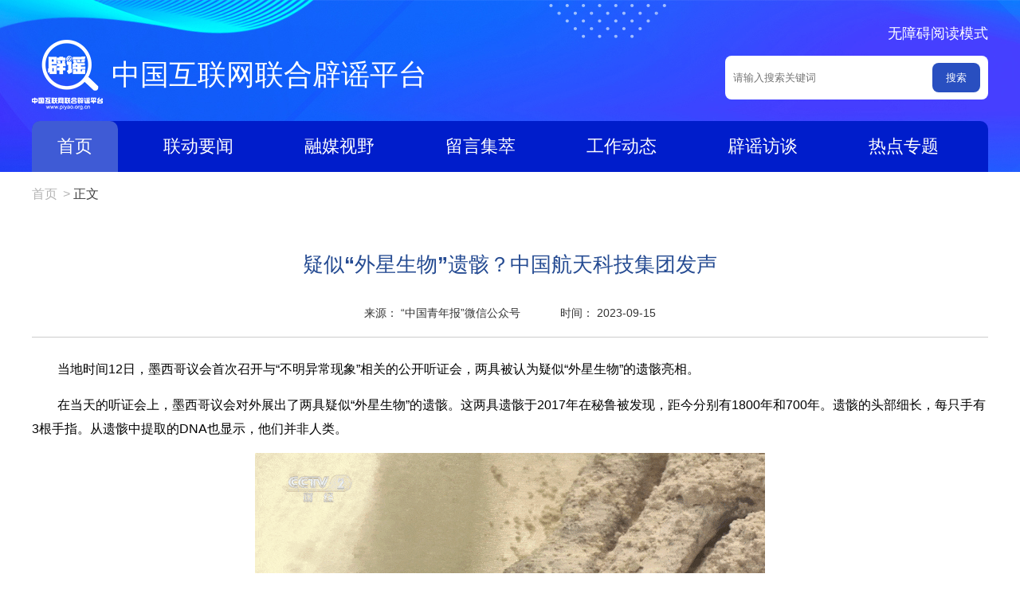

--- FILE ---
content_type: text/html
request_url: https://www.piyao.org.cn/20230915/65b944381f3142ada4338ec2211ad4a3/c.html
body_size: 3559
content:
<!DOCTYPE html><html><head><meta name="templateId" content="dae588fcee344c50aa6d49b8d5331116"> <meta charset="utf-8"> <meta name="viewport" content="width=device-width, initial-scale=1.0, user-scalable=0, minimum-scale=1.0, maximum-scale=1.0"> <meta name="apple-mobile-web-app-capable" content="yes"> <meta name="apple-mobile-web-app-status-bar-style" content="black"> <meta content="telephone=no" name="format-detection"> <meta http-equiv="X-UA-Compatible" content="IE=edge, chrome=1"> <meta property="og:type" content="article"> <title data="datasource:2023091565b944381f3142ada4338ec2211ad4a3" datatype="content">
      疑似“外星生物”遗骸？中国航天科技集团发声-中国互联网联合辟谣平台
    </title> <div><meta name="source" content="ycsys"></div> <div><meta property="article:publish_time" content="2023-09-15 09:47:14"></div> <div><meta property="article:author" content="闫丹丹"></div> <div><meta name="pageid" content="2023091565b944381f3142ada4338ec2211ad4a3"></div> <div><meta property="article:published_first" content="“中国青年报”微信公众号,https://www.piyao.org.cn/20230915/65b944381f3142ada4338ec2211ad4a3/c.html"></div> <div><meta property="article:title" content="疑似“外星生物”遗骸？中国航天科技集团发声"></div> <div><meta name="keywords" content="遗骸,两具,听证会,墨西哥,生物"></div> <div><meta name="description" content="疑似“外星生物”遗骸？中国航天科技集团发声-&quot;在当天的听证会上，墨西哥议会对外展出了两具疑似“外星生物”的遗骸。&quot;"></div> <link rel="stylesheet" href="https://www.piyao.org.cn/global/public/css/common.css"> <link rel="stylesheet" href="https://www.piyao.org.cn/css/ldrxl.css"> <style>
    .part,
    .content {
      width: 1200px;
      margin: 0 auto
    }

    .con_nr {
      width: 96%
    }

    .con_left {
      width: 100%
    }

    /*视频*/
    #videoArea {
      position: relative;
      text-align: center;
      width: 650px;
      margin: 0 auto;
    }

    #videoArea img {
      cursor: pointer;
    }

    #videoArea iframe {
      position: absolute;
      left: 0;
      top: 0;
      width: 100%;
      height: 450px;
      z-index: 999;
    }

    #share {
      padding-top: 30px;
      float: left;
    }

    @media screen and (min-width:0px) and (max-width: 767px) {
      .con_left {
        width: 96%
      }

      .part,
      .content {
        width: 100%;
        margin: 0 auto
      }

      .content {
        box-sizing: border-box;
        padding: 0 2%
      }

      .bdsharebuttonbox {
        display: none;
      }

      /*视频*/
      #videoArea {
        position: relative;
        text-align: center;
        width: 100%;
        margin: 0 auto;
      }

      #videoArea img {
        cursor: pointer;
      }

      #videoArea iframe {
        position: absolute;
        left: 0;
        top: 0;
        width: 100%;
        height: 200px;
        z-index: 999;
      }

      .i35 img {
        width: 35% !important;
      }

      .i30 img {
        width: 30% !important;
      }

      .i40 img {
        width: 40% !important;
      }

      .pageVideo {
        width: 100%;
        height: 248px;
        overflow: hidden;
      }
    }
  </style> <script src="https://www.piyao.org.cn/global/lib/jq/jquery1.12.4/jquery1.12.4.min.js"></script> <script src="https://www.piyao.org.cn/piyaogov/js/scrolltopcontrol.js"></script><meta name="pagetype" content="1"><meta name="filetype" content="0"><meta name="publishedtype" content="1"><meta name="author" content=""><meta name="catalogs" content="03002004010"><meta name="subject" content=""><meta name="contentid" content="2023091565b944381f3142ada4338ec2211ad4a3"><meta name="publishdate" content="2023-09-15"><meta name="source" content="ycsys"><script src="//imgs.news.cn/webdig/xinhua_webdig.js" language="javascript" type="text/javascript" async></script></head> <body><style>
    @media screen and (min-width:0px) and (max-width: 767px) {
      .i35 img {
        width: 35% !important;
      }

      .i30 img {
        width: 30% !important;
      }

      .i40 img {
        width: 40% !important;
      }
    }
  </style> <script src="https://www.piyao.org.cn/common/lib2021/ej/tophead.js"></script> <div class="content"><div class="dqwz"><a href="https://www.piyao.org.cn/index.htm" target="_blank">首页<span class="location-i">&gt;</span></a>正文
    </div> <div class="con_left left"><div class="con_nr"><div class="con_tit" data="datasource:2023091565b944381f3142ada4338ec2211ad4a3" datatype="content"><h2>
              疑似“外星生物”遗骸？中国航天科技集团发声
            </h2> <p>
              来源： “中国青年报”微信公众号<span>时间：
                2023-09-15</span></p></div> <div class="con_txt" data="datasource:2023091565b944381f3142ada4338ec2211ad4a3" datatype="content"><div id="videoArea"><span style="display:none;">中国青年报</span></div> <div id="detailContent"><p>&emsp;&emsp;当地时间12日，墨西哥议会首次召开与“不明异常现象”相关的公开听证会，两具被认为疑似“外星生物”的遗骸亮相。</p><p>&emsp;&emsp;在当天的听证会上，墨西哥议会对外展出了两具疑似“外星生物”的遗骸。这两具遗骸于2017年在秘鲁被发现，距今分别有1800年和700年。遗骸的头部细长，每只手有3根手指。从遗骸中提取的DNA也显示，他们并非人类。</p><p style="text-align: center;"><img style="display: block; margin-left: auto; margin-right: auto;" src="2023091565b944381f3142ada4338ec2211ad4a3_202309152a6e3dc8dbe546218009e2af6584a643.gif" data-material-id="202309151959479" data-name="202309152a6e3dc8dbe546218009e2af6584a643.gif"></p><p style="text-align: center;"><img style="display: block; margin-left: auto; margin-right: auto;" src="2023091565b944381f3142ada4338ec2211ad4a3_20230915661405b57ee84dc693827450897e2404.png" data-material-id="202309151663766" data-name="20230915661405b57ee84dc693827450897e2404.png"></p><p>&emsp;&emsp;目前这两具遗骸的具体情况仍有待进一步研究。有观看听证会直播的民众表示，对这两具“遗骸”的真实性表示怀疑。据当地媒体报道，墨西哥方面计划通过听证会推动相关立法工作。该国可能因此成为全球首个承认“外星生物”存在的国家。</p><p style="text-align: center;"><img style="display: block; margin-left: auto; margin-right: auto;" src="2023091565b944381f3142ada4338ec2211ad4a3_202309150309d9554db8463680b55704584ba53e.png" data-material-id="202309151486355" data-name="202309150309d9554db8463680b55704584ba53e.png"></p><p>&emsp;&emsp;14日，中国航天科技集团官方账号称：截至目前，我们在航天活动中尚未发现可证明外星人存在的确凿证据。</p></div></div> <div class="zrbj right" data="datasource:2023091565b944381f3142ada4338ec2211ad4a3" datatype="content">
            责任编辑： 闫丹丹
          </div> <div class="clearfix"></div> <style>
          .btmbox {
            width: 100%;
            height: 38px;
          }

          .btmbox .jbrk_box {
            width: 150px;
            height: 38px;
            float: left;
          }

          .btmbox .jbrk_box img {
            width: 100%;
            height: auto;
          }

          .telbox {
            background: url(https://www.piyao.org.cn/20190620/img/phone.jpg) top left no-repeat;
            height: 38px;
            line-height: 38px;
            font-size: 18px;
            font-weight: normal;
            padding-left: 44px;
            margin-left: 15px;
          }

          @media screen and (min-width:0px) and (max-width: 767px) {
            .btmbox {
              width: 100%;
              height: auto;
            }

            .btmbox .jbrk_box {
              width: 60%;
              height: auto;
              margin: 0 auto;
              float: none;
            }

            .btmbox .jbrk_box img {
              width: 100%;
              height: auto;
            }

            .telbox {
              background: url(https://www.piyao.org.cn/20190620/img/phone.jpg) top left no-repeat;
              background-size: contain;
              height: auto;
              font-size: 18px;
              font-weight: bold;
              height: 30px;
              line-height: 30px;
              padding-left: 40px;
              margin-left: 15px;
              float: none;
              width: 62%;
              margin: 10px auto 0 auto;
            }
          }
        </style> <div class="btmbox"><div class="jbrk_box left"></div></div></div></div></div> <div class="clearfix"></div> <script src="https://www.piyao.org.cn/common/lib2021/ej/footer.js"></script> <div class="share-title" style="display:none;" data="datasource:2023091565b944381f3142ada4338ec2211ad4a3" datatype="content">
      疑似“外星生物”遗骸？中国航天科技集团发声
    </div> <div class="share-substr" style="display:none;">转发权威辟谣，抵制网络谣言。</div>  <script src="https://res.wx.qq.com/open/js/jweixin-1.0.0.js"></script> <script src="https://www.piyao.org.cn/static/js/wxShare.js"></script> <script>
    //导航
    $(function () {
      $('.nav__trigger').on('click', function (e) {
        e.preventDefault();
        $(this).parent().toggleClass('nav--active');
      });
    })
    $(function () {
      //验证视频
      var spSrc = $.trim($("#videoArea span").html());
      if (spSrc == "") {
        $("#videoArea").hide();
      }
      if (spSrc == "组件解释结果为空") {
        $("#videoArea").hide();
      }
      if (spSrc.indexOf("http:") >= 0) {
        var spHtml = '<iframe marginheight="0" id="ifr_video" marginwidth="0" frameborder="0" src="' + spSrc + '"></iframe>';
        $("#videoArea").show().append(spHtml);
      }
    });
    function baidushare() {
      window._bd_share_config = {
        "common": {
          "bdSnsKey": {},
          "bdText": "",
          "bdMini": "2",
          "bdMiniList": false,
          "bdPic": "",
          "bdStyle": "0",
          "bdSize": "24"
        },
        "share": {}
      };
      with (document) 0[(getElementsByTagName('head')[0] || body).appendChild(createElement('script')).src = 'http://bdimg.share.baidu.com/static/api/js/share.js?v=89860593.js?cdnversion=' + ~(-new Date() / 36e5)];
    }
    /* function init() {
      baidushare();
      // xyzNav();
      setQrcodeEl({
        obj: ".qrcode img"
      });
    } */

//init();
  </script> <script src="https://www.piyao.org.cn/js/common/cb-video.js"></script></body></html>

--- FILE ---
content_type: text/css
request_url: https://www.piyao.org.cn/css/ldrxl.css
body_size: 1010
content:
.dqwz { margin-top: 18px; color: #404040; }
.dqwz a { position: relative; margin-right: 20px; color: #B3B3B3; }
.dqwz .location-i { position: absolute; top: 0; right: -16px; }
/*左栏*/
.con_left { width: 1000px; height: auto; overflow: hidden; margin-top: 20px; }
.con_nr { width: 100%!important; height: auto; overflow: hidden; margin: 0 auto; margin-top: 40px; margin-bottom: 60px; }
.con_tit { width: 100%; height: auto; overflow: hidden; border-bottom: 1px solid #ccc; padding-bottom: 20px; }
.con_tit h2 { font-size: 26px; color: #254b92; text-align: center; font-weight: bold; }
.con_tit p { font-size: 14px; color: #333; text-align: center; margin-top: 35px; overflow: hidden; }
.con_tit p span { font-size: 14px; color: #333; padding-left: 50px; }
.con_txt { width: 100%; height: auto; margin-top: 25px; overflow: hidden; }
.con_txt p { font-size: 16px; color: #000; line-height: 30px; margin-bottom:15px; }
.con_txt p img { width: auto !important; height: auto !important; }
.zrbj { font-size: 14px; color: #333; padding-top: 40px; }
/*END*/
/*右栏*/
.con_right { width: 287px; height: auto; overflow: hidden; margin-top: 20px; }
.part3 { width: 287px; height: auto; overflow: hidden; }
.dh_box { border-bottom: 1px solid #388de1; }
.dh_box h2 { font-size: 24px; color: #254b92; font-weight: bold; margin-bottom: 10px; position: relative; padding-left: 30px; }
.dh_box h2 i { position: absolute; width: 10px; height: 23px; background: #1e83ef; display: inline-block; top: 5px; left: 0; }
.dh_box h2 span { float: right; font-size: 14px; color: #999; margin-top: 15px; }
.dh_box h2 span a { color: #999; }
/*辟谣课堂*/
.bykt_box { width: 100%; height: auto; overflow: hidden; }
.bykt_pic { width: 141px; height: 104px; overflow: hidden; position: relative; margin-top: 8px; }
.bykt_pic .bg { width: 100%; height: 73px; background: url(http://www.piyao.org.cn/index/images/pykt_bj.png) repeat-x; position: absolute; bottom: 0; left: 0; z-index: 5; }
.bykt_pic .title { width: 94%; height: 40px; line-height: 20px; color: #fff; position: absolute; bottom: 0; left: 3%; z-index: 10; font-size: 12px; }
.bykt_pic .title a { color: #fff; }
.pykt_list li { width: 100%; height: 20px; font-size: 14px; color: #4f5157; overflow: hidden; margin-top: 8px; }
.pykt_list li a { color: #4f5157; }
/*END*/
/*真相直击 & 读图识谣*/
.zxzj_box { width: 100%; height: auto; overflow: hidden; margin-top: 22px; }
.zxzj_img { width: 100%; height: 188px; overflow: hidden; position: relative; margin-top: 8px; }
.zxzj_img .title { width: 94%; height: 30px; line-height: 30px; color: #fff; position: absolute; bottom: 0; left: 3%; z-index: 10; font-size: 16px; z-index: 10; }
.zxzj_img .title a { color: #fff; }
.zxzj_img .bg { width: 100%; height: 73px; background: url(http://www.piyao.org.cn/index/images/pykt_bj.png) repeat-x; position: absolute; bottom: 0; left: 0; z-index: 5; }
.zxzj_img .play { width: 68px; height: 68px; z-index: 6; position: absolute; top: 50px; left: 105px; }
/*END*/
/*END*/
/*END*/
@media screen and (min-width:0px) and (max-width: 767px) {
/*左栏*/
.con_left { width: 96%; height: auto; overflow: hidden; border: none; margin-top: 15px; margin-left: 2%; }
.con_nr { width: 100%; height: auto; overflow: hidden; margin: 0 auto; margin-top: 0; margin-bottom: 40px; }
.con_tit { width: 100%; height: auto; overflow: hidden; border-bottom: 1px solid #ccc; padding-bottom: 15px; }
.con_tit h2 { font-size: 1.5rem; color: #254b92; text-align: center; font-weight: bold; }
.con_tit p { font-size: 0.75rem; color: #333; text-align: center; margin-top: 20px; overflow: hidden; }
.con_tit p span { font-size: 14px; color: #333; padding-left: 50px; }
.con_txt { width: 100%; height: auto; margin-top: 25px; overflow: hidden; }
.con_txt p { font-size: 1rem; color: #000; line-height: 30px; }
.con_txt p img { width: 100% !important; height: auto !important; }
.zrbj { font-size: 0.75rem; color: #333; padding-top: 20px; }
}

--- FILE ---
content_type: application/javascript
request_url: https://www.piyao.org.cn/js/common/cb-video.js
body_size: 3408
content:
// JavaScript Document
/*var new_element = document.createElement("script");
new_element.setAttribute("type", "text/javascript");
new_element.setAttribute("src", "https://player.v.news.cn/player/sdk/h5/v2.0.6/DHYPlayer-2.0.6.min.js");
var new_element2 = document.createElement("script");
new_element2.setAttribute("type", "text/javascript");
new_element2.setAttribute("src", "http://pv.sohu.com/cityjson?ie=utf-8");
document.body.appendChild(new_element);
document.body.appendChild(new_element2);
*/
$(function () {

    var allVideoList = [];
    var detailVideo = $("#detailContent .pageVideo");
    //console.log(detailVideo)
    //detailVideo.attr("src", "")

    var isMobile = (/iPad|iPhone|Android|Windows Phone|Nokia/).test(navigator.userAgent); //当前访问设备为移动端
    var isLow750 = document.querySelector("body").clientWidth <= 750; //判断是否屏幕尺寸小于750，针对pc，小于750展示手机版页面
    var ieNum = IEVersion();

    //视频内容渲染中的判断
    //var _tempDetail = $("#detailContent").html();
    //     $("#detailContent").html(_tempDetail.replace("视频正在解压，请稍等！", ""));

    //console.log("视频个数：", $("#detailContent .pageVideo").length)
    if ($("#detailContent .pageVideo").length > 0) {
        detailVideo.each(function () {
            var _videoSrc = $(this).attr("video_src");
            if (_videoSrc.indexOf("bucket") > 0) {
                return false;
            }
        });
        if (ieNum == -1 || ieNum > 11 || ieNum == "edge") {
            //console.log("ieNum:", ieNum);
            // dynamicLoadJs("http://static.danghongyun.com/player/xh/h5/v2.0.13/DHYPlayer-2.0.13.min.js", laodjs3);
            dynamicLoadJs("https://player.v.news.cn/player/sdk/h5/DHYPlayer-latest.min.js", laodjs3);
        } else {
            //需创建简单的视频播放器
            simpleVideo();
        }
    }

    function simpleVideo() {

        detailVideo.each(function (i, item) {
            //console.log("i:",i)
            var videoWidth = $(this).attr("width");
            var videoTrueWidth = $(this).attr("video_width");
            var videoTrueHeight = $(this).attr("video_height");
            var videoNeedHeight = videoWidth * videoTrueHeight / videoTrueWidth;
            var videoPoster = $(this).attr("poster");

            $(this).parent().after('<div class="simpleVideo" style="text-align:center"><video width="' + videoWidth + '" height="' + videoNeedHeight + '" poster="' + videoPoster + '" src="' + $(this).attr("video_src") + '" controls="controls"></div>');
            $(this).remove();
        })
    }


    function dynamicLoadJs(url, callback) {
        var head = document.getElementsByTagName('head')[0];
        var script = document.createElement('script');
        detailVideo.each(function (i, item) {
            var _detalJson = {
                "vid": $(this).attr("vid"),
                "src": $(this).attr("video_src"),
                "uuid": $(this).attr("uuid"),
                "width": $(this).attr("width").replace("px", ""),
                "height": $(this).attr("height"),
                "trueWidth": $(this).attr("video_width"),
                "trueHeight": $(this).attr("video_height"),
                "poster": $(this).attr("poster"),
                "id": "DH-PLAYERID" + i
            }
            allVideoList.push(_detalJson);
            $(this).parent().after('<div id="DH-PLAYERID' + i + '"></div>');
        })

        //console.log("allVideoList", allVideoList)

        script.type = 'text/javascript';
        script.src = url;
        if (typeof (callback) == 'function') {
            script.onload = script.onreadystatechange = function () {
                if (!this.readyState || this.readyState === "loaded" || this.readyState === "complete") {
                    callback();
                    script.onload = script.onreadystatechange = null;
                }
            };
        }
        head.appendChild(script);
    }

    function IEVersion() {
        var userAgent = navigator.userAgent; //取得浏览器的userAgent字符串  
        var isIE = userAgent.indexOf("compatible") > -1 && userAgent.indexOf("MSIE") > -1; //判断是否IE<11浏览器  
        var isEdge = userAgent.indexOf("Edge") > -1 && !isIE; //判断是否IE的Edge浏览器  
        var isIE11 = userAgent.indexOf('Trident') > -1 && userAgent.indexOf("rv:11.0") > -1;
        if (isIE) {
            var reIE = new RegExp("MSIE (\\d+\\.\\d+);");
            reIE.test(userAgent);
            var fIEVersion = parseFloat(RegExp["$1"]);
            if (fIEVersion == 7) {
                return 7;
            } else if (fIEVersion == 8) {
                return 8;
            } else if (fIEVersion == 9) {
                return 9;
            } else if (fIEVersion == 10) {
                return 10;
            } else {
                return 6; //IE版本<=7
            }
        } else if (isEdge) {
            return 'edge'; //edge
        } else if (isIE11) {
            return 11; //IE11  
        } else {
            return -1; //不是ie浏览器
        }
    }

    function laodjs3() {
        $(function () {
            //var videoWidth = detailVideo.attr("width");
            // var playerCallback = ;


            //console.log("allVideoList", allVideoList)
            allVideoList.forEach(function (item, i, array) {
                //视频增加src属性，判断vid和src都没有情况才用iframe直接播放
                if (allVideoList[i].vid == undefined && allVideoList[i].src == undefined) {
                    var tempSrc = $("#detailContent .pageVideo").eq(i).attr("src");
                    $("#detailContent .pageVideo").eq(i).show().attr("src", tempSrc);
                    return false;
                } else {

                    // var player_poster = $("#detailContent .pageVideo").eq(i).attr("poster");

                    // 2021-12-14修改视频适配旧cms通过vid，uid方式输出封面图
                    var player_vars = {
                        "vid": item.vid,
                        "src": item.src,
                        "analyseUrl": "http://vodstat.v.news.cn/vms/api/pub/player/recordContent",
                        "uid": item.uuid,
                        //"autoplay": true,
                        "rServer": "http://player.v.news.cn",
                        "analyse": false,
                        "logo": "",
                        "playAndPauseLayoutEnable": false,
                        "watermark": "",
                        //"muted":true,
                        //"poster": player_poster,
                        //"width": item.width + "px",
                        //"height": item.height + "px",
                        "eventCallback": function (playerId, status) {
                            //console.log(playerId,status); //视频结束自动播放
                            var getVideoNum = playerId.substr(playerId.length - 1, 1);
                            //console.log("getVideoNum",getVideoNum);
                            var videoWidth = allVideoList[getVideoNum].width;
                            var videoTrueWidth = allVideoList[getVideoNum].trueWidth;
                            var videoTrueHeight = allVideoList[getVideoNum].trueHeight;
                            //var thisPlay = $('#' + playerId).find("video");
                            //视频动态控制高度
                            if (status === 'playerInitComplate') {
                                $(".player-container").css({
                                    "margin": "0 auto 10px"
                                });
                                //手机端动态增加样式					
                                if (isMobile || isLow750) {
                                    var videoNeedHeight = $("#detailContent").width() * videoTrueHeight / videoTrueWidth;
                                    $("#DH-PLAYERID" + getVideoNum + " .player-container").css({
                                        "width": "100%",
                                        "height": videoNeedHeight
                                    });
                                } else {
                                    var videoNeedHeight = videoWidth * videoTrueHeight / videoTrueWidth;
                                    // console.log("videoNeedHeight11111", videoNeedHeight)
                                    $("#DH-PLAYERID" + getVideoNum + " .player-container").css({
                                        "width": videoWidth,
                                        "height": videoNeedHeight
                                    });
                                }
                            }
                            if (status == "playing") {
                                stopOtherVideo(getVideoNum);
                            }
                            // if (status == "ended") {
                            // 	stopOtherVideo(getVideoNum);
                            // }
                            if (status == "ended" || status == "complete") {
                                //xilanAutoPlay();
                            }
                        }
                    };

                    if (i !== 0) {
                        player_vars.autoplay = false;
                    }
                    // if (player_poster) {
                    // 	player_vars.poster = player_poster;
                    // }
                    if (item.poster) {
                        player_vars.poster = item.poster;
                    }

                    detailVideo[i].remove();
                    // console.log("player_vars", player_vars)
                    creatVideo(player_vars, i);
                }

            })

            function stopOtherVideo(i) {
                var index = parseInt(i);
                allVideoList.forEach(function (item, i, array) {
                    if (index !== i) {
                        //console.log(allVideoList)
                        allVideoList[i].dhplayer.pause();
                    }
                })
            }

            function getVideoHeight(width, trueWidth, trueHeight, i) {
                if (isMobile) {
                    var videoNeedHeight = $("#detailContent").width() * trueHeight / trueWidth;

                    $("#DH-PLAYERID" + i + " .player-container").css({
                        "width": "100%",
                        "height": videoNeedHeight
                    });
                } else {
                    var videoNeedHeight = width * trueHeight / trueWidth;
                    $("#DH-PLAYERID" + i + " .player-container").css({
                        "height": videoNeedHeight
                    });
                }
                //return videoNeedHeight;
            }

            function creatVideo(player_vars, i) {
                var inits_vars = {
                    autoHideControlBar: true,
                    autoHideTime: 1,
                    env: "xhw",
                };
                Object.keys(player_vars).forEach(function (key) {
                    if (key === 'uid') {
                        inits_vars.UUID = player_vars[key];
                        return;
                    }
                    inits_vars[key] = player_vars[key];
                });


                allVideoList[i].dhplayer = new DHYPlayer('DH-PLAYERID' + i, inits_vars);
            }

            // allVideoList.each(function(i,item){				
            // })	

            //细缆自动播放下一篇
            function xilanAutoPlay() {
                //console.log("下一篇开始")
                var metaMessage = $("meta[name='pageid']").attr("content").split(".");
                var siteID = metaMessage[0];
                var pageID = metaMessage[11];
                var nodeId = metaMessage[4];
                var pageUrl = 'http://qv.wa.news.cn/queryVideo/get?articleid=' + pageID + '&nodeid=' + nodeId;
                //console.log(pageUrl);
                $.ajax({
                    url: pageUrl,
                    success: function (data) {
                        if (data == 0) {
                            window.location.reload();
                        } else {
                            window.location.href = data;
                        }
                    }
                });
            }
        })
    }
})

--- FILE ---
content_type: application/javascript
request_url: https://www.piyao.org.cn/common/lib2021/ej/footer.js
body_size: 755
content:
"use strict";

document.writeln('<style>.domPC { display: block }.domMB { display: none }.footer { background: #2f3b49; text-align: center; font-size: 16px; line-height: 32px; padding: 30px 0; color: #77879b; margin-top: 50px }.footer a { color: #77879b }.footer img { vertical-align: top; margin-top: 6px }@media screen and (max-width: 768px) {.domMB { display: block }.domPC { display: none }.footer{font-size: 12px;line-height: 32px;}.footer img{    padding-right: 0px;height: 20px;font-size: 0; margin-top: 0;}}</style>');
document.writeln("<div class=\'footer domPC\'>");
document.writeln("  <p>中央网信办（国家互联网信息办公室）违法和不良信息举报中心<span>@版权所有</span>");
document.writeln("    <span style=\'padding:0 0 0 0;\'>");
document.writeln("    <a href=\'https://www.piyao.org.cn/2021-01/22/c_1210989744.htm\' target=\'_blank\'>联系我们</a>");
document.writeln("    </span></p>");
document.writeln("  <p><img src=\'https://www.piyao.org.cn/index/images/20210127_ghs_v1.png\' style=\'padding-right:5px;\'> 京公网安备：11000002000015号&nbsp;&nbsp;&nbsp;&nbsp;承建：新华网股份有限公司&nbsp;&nbsp;&nbsp;&nbsp;京ICP备15022452-3号</p>");
document.writeln("</div>");
document.writeln("");
document.writeln("<div class=\'footer domMB\'>");
document.writeln("  <p>中央网信办（国家互联网信息办公室）<br/>违法和不良信息举报中心<span>@版权所有</span>");
document.writeln("    <span style=\'padding:0 0 0 0;\'>");
document.writeln("    <a href=\'https://www.piyao.org.cn/2021-01/22/c_1210989744.htm\' target=\'_blank\'>联系我们</a>");
document.writeln("    </span></p>");
document.writeln("  <p><img src=\'https://www.piyao.org.cn/index/images/20210127_ghs_v1.png\' style=\'padding-right:5px;\'> 京公网安备：11000002000015号&nbsp;&nbsp;&nbsp;&nbsp;承建：新华网股份有限公司<br/>京ICP备15022452-3号</p>");
document.writeln("</div>");
document.writeln("");